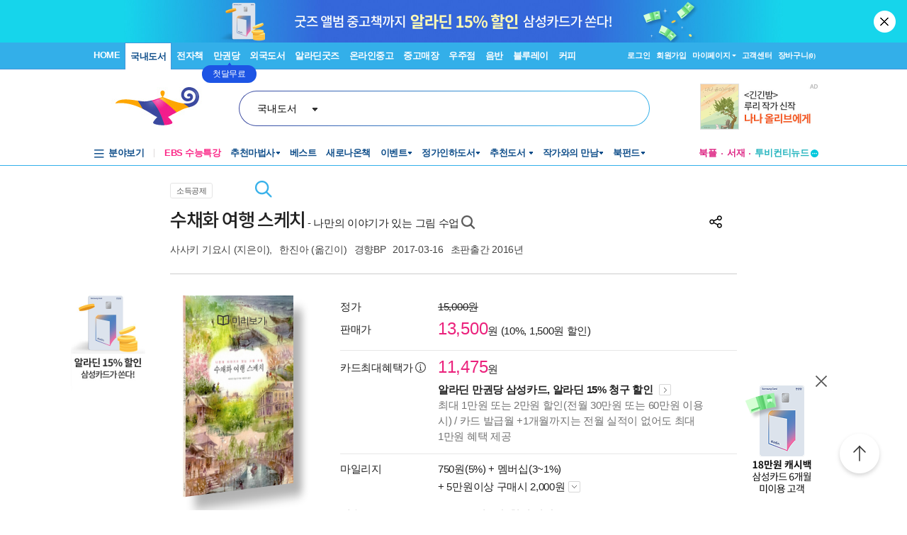

--- FILE ---
content_type: text/html; charset=UTF-8
request_url: https://gu.bizspring.net/p.php?guuid=0c287821200f9e409fcfe0f83010bbd6&domain=aladin.co.kr&callback=bizSpring_callback_64242
body_size: 221
content:
bizSpring_callback_64242("VbsJsWa5QtxUymyIdbHEJd6RjBAta0a5cDPEz0Kp")

--- FILE ---
content_type: application/x-javascript
request_url: https://www.aladin.co.kr/shop/common/basket_add.js?ver=202601220953
body_size: 10616
content:
//상품목록 장바구니 담기 fn 
function UpdateQtyAndItem(){
    var frm = document.body;
    try{
      var selectedItems = getCheckedCheckboxForDiv(frm, ',' );
      if(selectedItems == null || selectedItems == ""){
         alert('장바구니에 담을 상품을 선택해 주세요.');
         return false;
      }
    }catch(ex){
      //암것두 안한다...
    }

    document.Myform.action = '/shop/wbasket.aspx';
    document.Myform.target = "";
    return true;

	// type='image' 으로 구현된 input 에서 호출되어지기 때문에 서밋 필요 없음
	//document.frm.submit();
}
function UpdateQtyAndItemClass(){
	document.Myform.action = '/aladdin/wclassbook_form.aspx?classBookType=1';
	document.Myform.target = "";
	document.Myform.submit();
}
function UpdateQtyAndItem_onebyOne(ISBN){
	checkitem(ISBN);	
	UpdateQtyAndItem();
}

function AddBasketAll()
{
	document.Myform.action='/shop/wbasket.aspx';
	document.Myform.target = "";
	document.Myform.submit();
}


var SafeBasket_AddByAjaxIsRunning = false;
var SafeBasket_LayerTimer = null;


function SafeBasket_AddByAjax(isbn, divLayerId, isGiftVoucher, pageCartType, qty, rebinding)
{
    if(typeof(isGiftVoucher) == 'undefined'){ isGiftVoucher=false;}
    if(typeof(pageCartType) == 'undefined'){ pageCartType=1;}
    if(typeof(qty) == 'undefined') qty = 1;
    if(typeof(rebinding) == 'undefined') rebinding = false;
    
    if (SafeBasket_AddByAjaxIsRunning == true)
        return;

    var query = 'method=basketaddwithexistcheck&isbn=' + isbn + '&qty='+ qty;
    if(isGiftVoucher==true){
        query = query + '&isgiftvoucher=1';
    }
    if(pageCartType==5){
        query = query + '&pageCartType=' + pageCartType;
    }
    if (rebinding)
        query = query + '&rebinding=1';

    var isCanceled = false;
    var isLoginRequire = false;
    var alertMessage = '';
    var confirmMessage = '';

    $j.ajax({
        type: "GET",
        url: "/shop/BasketAjax.aspx?" + query,
        contentType: "application/json; charset=utf-8",
        cache: false,
        dataType: "json",
        timeout: 5000,
        async: false,
        beforeSend: function(xhr) {
            $j(".basketLayer").fadeOut('fast');
            SafeBasket_AddByAjaxIsRunning = true;
            $j("body").css("cursor", "wait"); 
        },
        complete: function(xhr, status) {
            
            SafeBasket_AddByAjaxIsRunning = false;
            $j("body").css("cursor", "auto"); 
        },
        success: function(json) {
            
            SafeBasket_AddByAjaxIsRunning = false;
            $j("body").css("cursor", "auto"); 
            
            if (json.Success == 'true')
            {
                // 취소여부 확인
                try
                {
                    if (json.Canceled + '' == 'true')
                        isCanceled = true;
                }
                catch(e) {}
                
                // 로그인 여부 확인
                try
                {
                    if (json.LoginRequire + '' == 'true')
                        isLoginRequire = true;
                }
                catch(e) {}

                // alert 메세지 확인
                try
                {
                    alertMessage = json.AlertMessage;
                }
                catch(e) {}
                
                // confirm 메세지 확인
                try
                {
                    confirmMessage = json.ConfirmMessage;
                }
                catch(e) {}

                if (isCanceled == true)
                {
                    if (isLoginRequire == true)
                    {
                        if (confirm(confirmMessage) == true)
                        {
                            window.open('/login/wlogin_popup.aspx?isAdult=1','aladinlogin','scrollbars=0,resizable=no,width=780,height=300,top=400,left=550').focus();
                        }
                    }
                    else if (alertMessage != '')
                    {
                        alert(alertMessage);
                    }
                    else if (confirmMessage != '')
                    {   // 다시 한번 확인
                        isCanceled = confirm(confirmMessage) == true ? false : true;
                    }
                    else
                    {
                        alert('구매가 제한된 상품 입니다.');
                    }
                    
                    return false;
                }
                
                var $message = $j('#' + divLayerId).find('#BasketMessage');
                 if (json.Exist == 'true')
                 {
                     // 장바구니에 이미 아이템이 있음
                     if (json.EBookRent == 'true') {
                         $message.text("이미 대여상품이 장바구니에 담겨있습니다.");
                     }
                     else {
                         $message.text("이미 장바구니에 담았습니다.");
                     }
                    
                }
                else
                {   // 장바구니에 방금 추가 됨
                    $message.text("상품을 장바구니에 담았습니다.");
                }
                
                // 장바구니 레이어
//                var $img = $j('#' + divLayerId + ' .imgLayerBg');
//                if (json.Exist == 'true')
//                {   // 장바구니에 이미 아이템이 있음
//                    $img.attr('src', $img.attr('src').replace('01','02'));
//                    $img.attr('usemap', $img.attr('usemap').replace('01','02'));
//                }
//                else
//                {   // 장바구니에 방금 추가 됨
//                    $img.attr('src', $img.attr('src').replace('02','01'));
//                    $img.attr('usemap', $img.attr('usemap').replace('02','01'));
//                }
            
                // 타이머가 이미 돌아가고 있다면 취소...
                if (SafeBasket_LayerTimer != null)
                    clearTimeout(SafeBasket_LayerTimer);
                
                var divLayer = $j('#' + divLayerId);
                divLayer.css("bottom", "7px");
                divLayer.fadeIn('fast');
                
                // 장바구니 ReInit
                initHeaderBasket(null, true);
                
                SafeBasket_LayerTimer = setTimeout(function(){
                        if (divLayer.css('display') != 'none')
                        {
                            divLayer.fadeOut('fast');
                        }
                    }, 3000);
            }
            else
            {
                location.href = "/shop/wbasket.aspx?AddBook=" + isbn;
            }
        },
        error: function (xhr, ajaxOptions, thrownError) {
        
            SafeBasket_AddByAjaxIsRunning = false;
            $j("body").css("cursor", "auto"); 
        
            /*            
            var msg = 'xhr.status : ' + xhr.status + '\nthrownError : ' + thrownError;
            alert(msg);
            */
                        
            location.href = "/shop/wbasket.aspx?AddBook=" + isbn;
        }
    });

    GA4_Basket(isbn, qty);
}

function SafeBasket_AddByAjax_V2(isbn, divLayerId, isGiftVoucher, pageCartType, qty, rebinding, divLayerLocation, isEbookRent, isStandby) {
    //전자책 시리즈가 없는 기존스크립트
    SafeBasket_AddByAjax_V3(isbn, divLayerId, isGiftVoucher, pageCartType, qty, rebinding, divLayerLocation, isEbookRent, isStandby, false);
}

function SafeBasket_AddByAjax_V2(isbn, divLayerId, isGiftVoucher, pageCartType, qty, rebinding, divLayerLocation, isEbookRent, isStandby, isSeriesEbook) {
    var isbnCol = '';

    //전자책 시리즈 : 체크박스 선택된 항목 처리
    if (typeof (isSeriesEbook) != 'undefined') {
        $j('input[name="chkCart.' + isbn + '"]').attr('checked', 'checked');
        var chkCartCol = $j('input[name^="chkCart"]:checked');
        isbnCol = GetISBNColBychkCartCol_Exception(chkCartCol);

        if (chkCartCol.length == 0) {
            alert('장바구니에 담을 상품을 선택해 주세요.');
            return false;
        }
    } else {
        isbnCol = isbn;
        isSeriesEbook = false;
    }

    SafeBasket_AddByAjax_V3(isbnCol, divLayerId, isGiftVoucher, pageCartType, qty, rebinding, divLayerLocation, isEbookRent, isStandby, isSeriesEbook);
}

function SafeBasket_AddByAjax_V3(isbn, divLayerId, isGiftVoucher, pageCartType, qty, rebinding, divLayerLocation, isEbookRent, isStandby, isEbookSeries) {
    if (typeof (isGiftVoucher) == 'undefined') { isGiftVoucher = false; }
    if (typeof (pageCartType) == 'undefined') { pageCartType = 1; }
    if (typeof (qty) == 'undefined') qty = 1;
    if (typeof (rebinding) == 'undefined') rebinding = false;
    if (typeof (isStandby) == 'undefined') isStandby = false;

    if (SafeBasket_AddByAjaxIsRunning == true)
        return;

    var query;
    if (isEbookSeries == true) {
        query = 'method=BasketAdd&isbn=' + isbn;
    } else {
        query = 'method=basketaddwithexistcheck&isbn=' + isbn + '&qty=' + qty;
    }

    if (isGiftVoucher == true) {
        query = query + '&isgiftvoucher=1';
    }
    if (pageCartType == 5) {
        query = query + '&pageCartType=' + pageCartType;
    }
    if (rebinding)
        query = query + '&rebinding=1';

    var isCanceled = false;
    var isLoginRequire = false;
    var alertMessage = '';
    var confirmMessage = '';

    if (isStandby == true)
    {
        $j('<div class="standby-modal-backdrop loading"/>').appendTo("body").show();
        $j('<div class="animation loading"/>').appendTo(".standby-modal-backdrop.loading");
    }

    $j.ajax({
        type: "GET",
        url: "/shop/BasketAjax.aspx?" + query,
        contentType: "application/json; charset=utf-8",
        cache: false,
        dataType: "json",
        timeout: 5000,
        async: false,
        beforeSend: function (xhr) {
            $j(".basketLayer").fadeOut('fast');
            SafeBasket_AddByAjaxIsRunning = true;
            $j("body").css("cursor", "wait");
        },
        complete: function (xhr, status) {

            SafeBasket_AddByAjaxIsRunning = false;
            $j("body").css("cursor", "auto");
        },
        success: function (json) {

            SafeBasket_AddByAjaxIsRunning = false;
            $j("body").css("cursor", "auto");

            if (json.Success == 'true') {
                // 취소여부 확인
                try {
                    if (json.Canceled + '' == 'true')
                        isCanceled = true;
                }
                catch (e) { }

                // 로그인 여부 확인
                try {
                    if (json.LoginRequire + '' == 'true')
                        isLoginRequire = true;
                }
                catch (e) { }

                // alert 메세지 확인
                try {
                    alertMessage = json.AlertMessage;
                }
                catch (e) { }

                // confirm 메세지 확인
                try {
                    confirmMessage = json.ConfirmMessage;
                }
                catch (e) { }

                if (isCanceled == true) {
                    if (isLoginRequire == true) {
                        if (confirm(confirmMessage) == true) {
                            window.open('/login/wlogin_popup.aspx?isAdult=1', 'aladinlogin', 'scrollbars=0,resizable=no,width=780,height=300,top=400,left=550').focus();
                        }
                    }
                    else if (alertMessage != '' && typeof alertMessage != "undefined") {
                        alert(alertMessage);
                    }
                    else if (confirmMessage != '' && typeof confirmMessage != "undefined") {   // 다시 한번 확인
                        isCanceled = confirm(confirmMessage) == true ? false : true;
                    }
                    else {
                        alert('구매가 제한된 상품 입니다.');
                    }

                    return false;
                }

                if (isStandby == true) {
                    location.href="/shop/wbasket.aspx";
                }

                var $message = $j('#' + divLayerId).find('#BasketMessage');
                if (json.Exist == 'true') {
                    // 장바구니에 이미 아이템이 있음
                    if (json.EBookRent == 'true') {
                        $message.text("이미 대여상품이 장바구니에 담겨있습니다.");
                    }
                    else {
                        $message.text("이미 장바구니에 담았습니다.");
                    }

                }
                else {   // 장바구니에 방금 추가 됨
                    $message.text("상품을 장바구니에 담았습니다.");
                }

                // 장바구니 레이어
                //                var $img = $j('#' + divLayerId + ' .imgLayerBg');
                //                if (json.Exist == 'true')
                //                {   // 장바구니에 이미 아이템이 있음
                //                    $img.attr('src', $img.attr('src').replace('01','02'));
                //                    $img.attr('usemap', $img.attr('usemap').replace('01','02'));
                //                }
                //                else
                //                {   // 장바구니에 방금 추가 됨
                //                    $img.attr('src', $img.attr('src').replace('02','01'));
                //                    $img.attr('usemap', $img.attr('usemap').replace('02','01'));
                //                }

                // 타이머가 이미 돌아가고 있다면 취소...
                if (SafeBasket_LayerTimer != null)
                    clearTimeout(SafeBasket_LayerTimer);

                var divLayer = $j('#' + divLayerId);
                if (divLayerId == "tbBasketLayer") {
                    if (isEbookRent == "False") {
                        if (divLayerLocation == "fixed") {
                            divLayer.css("position", "fixed");
                            divLayer.css("top", "65px");
                            divLayer.css("margin-left", "337px");
                            divLayer.fadeIn('fast');
                        }
                        else {
                            divLayer.css("position", "absolute");
                            divLayer.css("top", "80px");
                            divLayer.css("margin-left", "0");
                            divLayer.fadeIn('fast');
                        }
                    }
                    else {
                        if (divLayerLocation == "fixed") {
                            divLayer.css("position", "fixed");
                            divLayer.css("top", "65px");
                            divLayer.css("margin-left", "337px");
                            divLayer.fadeIn('fast');
                        }
                        else if (divLayerLocation == "fixed_ebookserial") {
                            //전자책연재
                            divLayer.css("position", "fixed");
                            divLayer.css("top", "65px");
                            divLayer.css("margin-left", "167px");
                            divLayer.fadeIn('fast');
                        }
                        else {
                            divLayer.css("position", "absolute");
                            divLayer.css("top", "130px");
                            divLayer.css("margin-left", "0");
                            divLayer.fadeIn('fast');
                        }
                    }
                }
                else {
                    divLayer.css("bottom", "7px");
                    divLayer.fadeIn('fast');
                }

                // 장바구니 ReInit
                initHeaderBasket(null, true);

                SafeBasket_LayerTimer = setTimeout(function () {
                    if (divLayer.css('display') != 'none') {
                        divLayer.fadeOut('fast');
                    }
                }, 3000);
            }
            else {
                location.href = "/shop/wbasket.aspx?AddBook=" + isbn;
            }
        },
        error: function (xhr, ajaxOptions, thrownError) {

            SafeBasket_AddByAjaxIsRunning = false;
            $j("body").css("cursor", "auto");

            /*            
            var msg = 'xhr.status : ' + xhr.status + '\nthrownError : ' + thrownError;
            alert(msg);
            */

            location.href = "/shop/wbasket.aspx?AddBook=" + isbn;
        }
    });

    GA4_Basket(isbn, qty);
}

function SafeBasket_ListOneAddByAjax(isbn, btnObj, option, pageCartType){
    window.event.preventDefault();

    // 아이템 선택
    $j('input[name="chkCart.' + isbn + '"]').attr('checked', 'checked');

    // 선택된 아이템들
    var chkCartCol = $j('input[name^="chkCart"]:checked');

    if (chkCartCol.length == 0) {
        alert('장바구니에 담을 상품을 선택해 주세요.');
        return false;
    }

    var isbnCol = '';
    if (isbn != null) {
        isbnCol = isbn;
    } else {
        //isbnCol = GetISBNColBychkCartCol(chkCartCol);
        isbnCol = GetISBNColBychkCartCol_Exception(chkCartCol);
    }

    GetStandbyRequire(isbnCol, function cb(StandbyEnabled, title) {
        if (StandbyEnabled == 1) {
            NetfunnelSkinUtil.SetOption({ showlogo: true, title: title });
            NetFunnel_Action({ action_id: "product" }, function (ev, ret) {
                SafeBasket_ListOneAddByAjax_origin(isbnCol, btnObj, option, pageCartType, true);
            });
        } else {
            SafeBasket_ListOneAddByAjax_origin(isbnCol, btnObj, option, pageCartType, false);
        }
    });
}

function SafeBasket_ListOneAddByAjax_Form(isbn, btnObj, option, pageCartType) {
    window.event.preventDefault();

    // 선택된 아이템들
    var chkCartCol = $j('input[name^="chkCart"]:checked');

    if (document.getElementsByName("Myform").length > 1) {
        var frm = findForm(btnObj);
        chkCartCol = $j(frm).find('input[name^="chkCart"]:checked');
    }

    if (chkCartCol.length == 0) {
        alert('장바구니에 담을 상품을 선택해 주세요.');
        return false;
    }

    var isbnCol = '';
    if (isbn != null) {
        isbnCol = isbn;
    } else {
        //isbnCol = GetISBNColBychkCartCol(chkCartCol);
        isbnCol = GetISBNColBychkCartCol_Exception(chkCartCol);
    }

    GetStandbyRequire(isbnCol, function cb(StandbyEnabled, title) {
        if (StandbyEnabled == 1) {
            NetfunnelSkinUtil.SetOption({ showlogo: true, title: title });
            NetFunnel_Action({ action_id: "product" }, function (ev, ret) {
                SafeBasket_ListOneAddByAjax_origin(isbnCol, btnObj, option, pageCartType, true);
            });
        } else {
            SafeBasket_ListOneAddByAjax_origin(isbnCol, btnObj, option, pageCartType, false);
        }
    });
}


function SafeBasket_ListOneAddByAjax_origin(isbnCol, btnObj, option, pageCartType, isStandby)
{
    if (typeof(pageCartType) == 'undefined'){ pageCartType=1;}
    if (typeof(isStandby) == 'undefined') isStandby = false;
    
    try
    {
        if (isStandby) {
            $j('<div class="standby-modal-backdrop loading"/>').appendTo("body").show();
            $j('<div class="animation loading"/>').appendTo(".standby-modal-backdrop.loading");
        }
        
        var query = 'method=BasketAdd&isbn=' + isbnCol;
        if(pageCartType==5) {
            query = query + '&pageCartType=' + pageCartType;
        }
        
        var isCanceled = false;
        var isLoginRequire = false;
        var isAuthRequire = false;
        var alertMessage = '';
        var confirmMessage = '';
        
        $j.ajax({
            type: "GET",
            url: "/shop/BasketAjax.aspx?" + query,
            contentType: "application/json; charset=utf-8",
            cache: false,
            dataType: "json",
            timeout: 5000,
            async: false,
            beforeSend: function(xhr) {
                
                SafeBasket_AddByAjaxIsRunning = true;
                $j("body").css("cursor", "wait"); 
            },
            complete: function(xhr, status) {
                
                SafeBasket_AddByAjaxIsRunning = false;
                $j("body").css("cursor", "auto"); 
            },
            success: function(json) {
                
                SafeBasket_AddByAjaxIsRunning = false;
                
                if (json.Success == 'true')
                {
                    // 취소여부 확인
                    try
                    {
                        if (json.Canceled + '' == 'true')
                            isCanceled = true;
                    }
                    catch(e) {}
                    
                    // 로그인 여부 확인
                    try
                    {
                        if (json.LoginRequire + '' == 'true')
                            isLoginRequire = true;
                    }
                    catch (e) { }

                    // 본인인증 여부 확인
                    try {
                        if (json.AuthRequire + '' == 'true')
                            isAuthRequire = true;
                    }
                    catch (e) { }

                    // alert 메세지 확인
                    try
                    {
                        alertMessage = json.AlertMessage;
                    }
                    catch(e) {}
                    
                    // confirm 메세지 확인
                    try
                    {
                        confirmMessage = json.ConfirmMessage;
                    }
                    catch(e) {}

                    if (isCanceled == true)
                    {
                        if (isLoginRequire == true)
                        {
                            if (confirm(confirmMessage) == true)
                            {
                                window.open('/login/wlogin_popup.aspx?isAdult=1','aladinlogin','scrollbars=0,resizable=no,width=780,height=300,top=400,left=550').focus();
                            }
                        }
                        else if (isAuthRequire == true) {
                            if (confirm(confirmMessage) == true) {
                                location.href = '/account/AuthAdult.aspx?LType=AuthAdultPop&returnUrl=' + encodeURIComponent(location.href);
                            }
                        }
                        else if (alertMessage != '' && typeof alertMessage != "undefined")
                        {
                            alert(alertMessage);
                        }
                        else if (confirmMessage != '' && typeof confirmMessage != "undefined")
                        {   // 다시 한번 확인
                            isCanceled = confirm(confirmMessage) == true ? false : true;
                        }
                        else
                        {
                            alert('구매가 제한된 상품 입니다.');
                        }

                        return false;
                    }
                    
                    if (isStandby) {
                        location.href = "/shop/wbasket.aspx"
                    } else {
                        SafeBasketList_LayerRendering(btnObj, option, pageCartType);
                    }

                    
                }
                else
                {
                    if(pageCartType==5){
                        location.href = "/shop/wbasket_oscenter.aspx?AddBook=" + isbnCol;
                    }else{
                        location.href = "/shop/wbasket.aspx?AddBook=" + isbnCol;
                    }
                }
            },
            error: function (xhr, ajaxOptions, thrownError) {
            
                SafeBasket_AddByAjaxIsRunning = false;
            
                /*
                var msg = 'xhr.status : ' + xhr.status + '\nthrownError : ' + thrownError;
                alert(msg);
                */
                
                location.href = "/shop/wbasket.aspx?AddBook=" + isbnCol;
            }
        });

        GA4_Basket(isbnCol);
    
        return false;
    }
    catch(e) { }
    
    // 장바구니로 이동
    document.Myform.action = '/shop/wbasket.aspx';ㄹ
    document.Myform.target = "";
    return true;
}

function SafeBasket_ListAddByAjaxAndSeriesBook(isbnCol, btnObj, option, batchSize, basketCount) {
    try {
        if (isbnCol == null || isbnCol == '') {
            alert('장바구니에 담을 상품을 선택해 주세요.');
            return false;
        }

        var isbnArray = isbnCol.split(',');

        if (basketCount + isbnArray.length > 1000) {
            alert('장바구니에 1000개 이상의 상품이 담기게 됩니다. \n장바구니 정리 후 다시 담아주세요. (현재 ' + Number((basketCount + isbnArray.length) - 1000) + '개 초과)');
            return false;
        }

        $j('.letslook_loading').show();
        $j("body").css("pointer-events", "none");

        for (var i = 0; i < isbnArray.length; i += batchSize) {
            var batchIsbn = isbnArray.slice(i, i + batchSize).join(',');
            var query = 'method=BasketAdd&isbn=' + batchIsbn;

            $j.ajax({
                type: "POST",
                url: "/shop/BasketAjax.aspx",
                data: query,
                cache: false,
                dataType: "json",
                timeout: 5000,
                beforeSend: function (xhr) {
                    SafeBasket_AddByAjaxIsRunning = true;
                },
                complete: function (xhr, status) {
                    SafeBasket_AddByAjaxIsRunning = false;
                },
                success: function (json) {
                    SafeBasket_AddByAjaxIsRunning = false;

                    if (json.Success == 'true') {
                        if (json.Canceled == 'true') {
                            if (json.LoginRequire == 'true') {
                                if (confirm(json.ConfirmMessage) == true) {
                                    window.open('/login/wlogin_popup.aspx?isAdult=1', 'aladinlogin', 'scrollbars=0,resizable=no,width=780,height=300,top=400,left=550').focus();
                                }
                            } else {
                                alert(json.AlertMessage);
                            }
                        }
                        else {
                            SafeBasketList_LayerRendering2(btnObj, option);
                        }
                    }
                    else {
                        location.href = "/shop/wbasket.aspx?AddBook=" + isbnCol;
                    }
                },
                error: function (xhr, ajaxOptions, thrownError) {
                    SafeBasket_AddByAjaxIsRunning = false;
                }
            });
        }

        $j('.letslook_loading').hide();
        $j("body").css("pointer-events", "auto");

        GA4_Basket(isbnCol);

        return false;
    }
    catch (e) { }

    // 장바구니로 이동
    document.Myform.action = '/shop/wbasket.aspx';
    document.Myform.target = "";
    return true;
}




//[대여용]리스트> 체크박스 
function SafeBasket_RentListOneAddByAjax(isbn, btnObj, option, pageCartType) {
    if (typeof (pageCartType) == 'undefined') { pageCartType = 1; }
    //alert('SafeBasket_RentListOneAddByAjax');
    // 아이템 선택
    $j('input[name="chkCart.' + isbn + '"]').attr('checked', 'checked');

    try {
        // 선택된 아이템들
        var chkCartCol = $j('input[name^="chkCart"]:checked');

        if (chkCartCol.length == 0) {
            alert('장바구니에 담을 상품을 선택해 주세요.');
            return false;
        }

        var isbnCol = GetISBNColBychkCartCol(chkCartCol);

        var query = 'method=basketrentlistadd&isbn=' + isbnCol;
        if (pageCartType == 5) {
            query = query + '&pageCartType=' + pageCartType;
        }

        var isCanceled = false;
        var isLoginRequire = false;
        var alertMessage = '';
        var confirmMessage = '';
        // #74493
        $j.ajax({
            type: "POST",
            url: "/shop/BasketAjax.aspx",
            data: query,
            //contentType: "application/json; charset=utf-8",
            cache: false,
            dataType: "json",
            timeout: 5000,
            async: false,
            beforeSend: function (xhr) {

                SafeBasket_AddByAjaxIsRunning = true;
                $j("body").css("cursor", "wait");
            },
            complete: function (xhr, status) {

                SafeBasket_AddByAjaxIsRunning = false;
                $j("body").css("cursor", "auto");
            },
            success: function (json) {

                SafeBasket_AddByAjaxIsRunning = false;

                if (json.Success == 'true') {
                    // 취소여부 확인
                    try {
                        if (json.Canceled + '' == 'true')
                            isCanceled = true;
                    }
                    catch (e) { }

                    // 로그인 여부 확인
                    try {
                        if (json.LoginRequire + '' == 'true')
                            isLoginRequire = true;
                    }
                    catch (e) { }

                    // alert 메세지 확인
                    try {
                        alertMessage = json.AlertMessage;
                    }
                    catch (e) { }

                    // confirm 메세지 확인
                    try {
                        confirmMessage = json.ConfirmMessage;
                    }
                    catch (e) { }

                    if (isCanceled == true) {
                        if (isLoginRequire == true) {
                            if (confirm(confirmMessage) == true) {
                                window.open('/login/wlogin_popup.aspx?isAdult=1', 'aladinlogin', 'scrollbars=0,resizable=no,width=780,height=300,top=400,left=550').focus();
                            }
                        }
                        else if (alertMessage != '') {
                            alert(alertMessage);
                        }
                        else if (confirmMessage != '') {   // 다시 한번 확인
                            isCanceled = confirm(confirmMessage) == true ? false : true;
                        }
                        else {
                            alert('구매가 제한된 상품 입니다.');
                        }

                        return false;
                    }

                    SafeBasketList_LayerRendering(btnObj, option, pageCartType);
                }
                else {
                    if (pageCartType == 5) {
                        location.href = "/shop/wbasket_oscenter.aspx?AddBook=" + isbnCol;
                    } else {
                        location.href = "/shop/wbasket.aspx?AddBook=" + isbnCol;
                    }
                }
            },
            error: function (xhr, ajaxOptions, thrownError) {

                SafeBasket_AddByAjaxIsRunning = false;

                /*
                var msg = 'xhr.status : ' + xhr.status + '\nthrownError : ' + thrownError;
                alert(msg);
                */

                location.href = "/shop/wbasket.aspx?AddBook=" + isbnCol;
            }
        });

        GA4_Basket(isbnCol);

        return false;
    }
    catch (e) { }

    // 장바구니로 이동
    document.Myform.action = '/shop/wbasket.aspx';
    document.Myform.target = "";
    return true;
}



function SafeBasket_ListAddByAjax(isbnCol, btnObj, option)
{
    try
    {
        if (isbnCol == null || isbnCol == '')
        {
            alert('장바구니에 담을 상품을 선택해 주세요.');
            return false;
        }
        
        var query = 'method=BasketAdd&isbn=' + isbnCol;
        
        $j.ajax({
            type: "POST",
            url: "/shop/BasketAjax.aspx",
            data: query,
            //contentType: "application/json; charset=utf-8",
            cache: false,
            dataType: "json",
            timeout: 5000,
            beforeSend: function(xhr) {
                
                SafeBasket_AddByAjaxIsRunning = true;
                $j("body").css("cursor", "wait"); 
            },
            complete: function(xhr, status) {
                
                SafeBasket_AddByAjaxIsRunning = false;
                $j("body").css("cursor", "auto"); 
            },
            success: function(json) {
                
                SafeBasket_AddByAjaxIsRunning = false;
                $j("body").css("cursor", "auto"); 
                
                if (json.Success == 'true')
                {
                    if (json.Canceled == 'true') {
                        alert(json.AlertMessage);
                    }
                    else {
                        SafeBasketList_LayerRendering(btnObj, option);
                    }
                }
                else
                {
                    location.href = "/shop/wbasket.aspx?AddBook=" + isbnCol;
                }
            },
            error: function (xhr, ajaxOptions, thrownError) {
            
                SafeBasket_AddByAjaxIsRunning = false;
                $j("body").css("cursor", "auto"); 
            
                /*
                var msg = 'xhr.status : ' + xhr.status + '\nthrownError : ' + thrownError;
                alert(msg);
                */
                
                location.href = "/shop/wbasket.aspx?AddBook=" + isbnCol;
            }
        });

        GA4_Basket(isbnCol);
    
        return false;
    }
    catch(e) { }
    
    // 장바구니로 이동
    document.Myform.action = '/shop/wbasket.aspx';
    document.Myform.target = "";
    return true;
}

function SafeBasket_ListAddByAjax2(isbnCol, btnObj, option) {
    try {
        if (isbnCol == null || isbnCol == '') {
            alert('장바구니에 담을 상품을 선택해 주세요.');
            return false;
        }

        var query = 'method=BasketAdd&isbn=' + isbnCol;

        $j.ajax({
            type: "POST",
            url: "/shop/BasketAjax.aspx",
            data: query,
            //contentType: "application/json; charset=utf-8",
            cache: false,
            dataType: "json",
            timeout: 5000,
            beforeSend: function (xhr) {

                SafeBasket_AddByAjaxIsRunning = true;
                $j("body").css("cursor", "wait");
            },
            complete: function (xhr, status) {

                SafeBasket_AddByAjaxIsRunning = false;
                $j("body").css("cursor", "auto");
            },
            success: function (json) {

                SafeBasket_AddByAjaxIsRunning = false;
                $j("body").css("cursor", "auto");
                
                if (json.Success == 'true') {
                    if (json.Canceled == 'true') {
                        alert(json.AlertMessage);
                    }
                    else {
                        SafeBasketList_LayerRendering2(btnObj, option);
                    }
                }
                else {
                    location.href = "/shop/wbasket.aspx?AddBook=" + isbnCol;
                }
            },
            error: function (xhr, ajaxOptions, thrownError) {

                SafeBasket_AddByAjaxIsRunning = false;
                $j("body").css("cursor", "auto");

                /*
                var msg = 'xhr.status : ' + xhr.status + '\nthrownError : ' + thrownError;
                alert(msg);
                */

                location.href = "/shop/wbasket.aspx?AddBook=" + isbnCol;
            }
        });

        GA4_Basket(isbnCol);

        return false;
    }
    catch (e) { }

    // 장바구니로 이동
    document.Myform.action = '/shop/wbasket.aspx';
    document.Myform.target = "";
    return true;
}

function GetISBNColBychkCartCol(chkCartCol)
{
    var isbnCol = '';
    
    chkCartCol.each(function(index) {
    
        var isbn = $j(this).attr('name').replace('chkCart.', '');
    
        if (isbn != '')
        {
            if (isbnCol.length > 0)
                isbnCol += ',' + isbn;
            else
                isbnCol += isbn;
        }
    
    });
    
    return isbnCol;
    
}

function GetISBNColBychkCartCol_Exception(chkCartCol) {
    var isbnCol = '';

    chkCartCol.each(function (index) {

        var isbn = $j(this).attr('name').replace('chkCart.', '');
        var isNotAdd = $j(this).attr('isnotadd');

        if (isNotAdd !== 'undefiend' && isNotAdd != null && isNotAdd == '1') {
            return true;
        }

        if (isbn != '') {

            if (isbnCol.length > 0)
                isbnCol += ',' + isbn;
            else
                isbnCol += isbn;
        }

    });

    return isbnCol;

}

function SafeBasketList_LayerRendering(btnObj, option, pageCartType)
{
    if(typeof(pageCartType) == 'undefined'){ pageCartType=1;}
    
    var top = (option != null && option.top != null ? option.top : 23);
    var left = (option != null && option.left != null ? option.left : -35);
    var right = (left == 0 && option != null && option.right != null ? option.right : -5);
    
    var customStyle = '';
    
    if (top != null && top != 0)
        customStyle += ' top: ' + top + 'px;';
       
    if (left != null && left != 0)
        customStyle += ' left: ' + left + 'px;';
    
    if (right != null && right != 0)
        customStyle += ' right: ' + right + 'px;';

    if (btnObj == null)
    {   // 버튼 없음
    
        if(pageCartType==5){
            if (confirm('품절도서센터 장바구니에 추가되었습니다.\n품절도서센터 장바구니로 이동하시겠습니까?') == true)
                document.location.href = '/shop/wbasket_oscenter.aspx';
        }else{
            if (confirm('장바구니에 추가되었습니다.\n장바구니로 이동하시겠습니까?') == true)
                document.location.href = '/shop/wbasket.aspx';
        }
    }
    else
    {   // 버튼 있음
        var btn = $j(btnObj);
        
        // 품절도서센터 엘리멘트 생성
        if (btn.hasClass('SafeBasketListElementCreated') == false)
        {
            //btn.wrap('<span style="position: relative; z-index: 100; "></span>');
            //btn.after('<span class="divSafeBasketList" id="divSafeBasketList' + bid + '" class="divSafeBasketList" style="position: absolute; z-index: 100; display: none; ' + customStyle + '"><img src="//image.aladin.co.kr/img/shop/110516_orderlayer.gif" border="0" usemap="#MapSafeBasketList" /></span>');
            
            btn.next('br').remove();    // 다음 br 삭제
            
            // 엘리멘트 생성
            if(pageCartType==5)
            { 
                btn.wrap('<div style="position: relative; z-index: 100; margin-left: auto; margin-right:auto; "></div>');
                btn.after('<div class="divSafeBasketList" class="divSafeBasketList" style="position: absolute; z-index: 100; display: none; ' + customStyle + '"><img src="//image.aladin.co.kr/img/usedshop/C2B/layer_basket.gif" border="0" usemap="#MapSafeBasketList" style="border: 0px;" /><map name="MapSafeBasketList"><area shape="rect" coords="22,53,102,75" href="/shop/wbasket_oscenter.aspx"><area shape="rect" coords="103,53,144,76" href="javascript:void(0);" onclick="$j(\'.divSafeBasketList\').fadeOut(\'fast\');"></map></div>');
            }
            else
            {
                if (option.LayerInsertType == 2)
                {   // btn 엘리먼트 안에 넣기
                    btn.append('<div style="position: relative; z-index: 100; "><div class="divSafeBasketList" class="divSafeBasketList" style="position: absolute; z-index: 100; display: none; ' + customStyle + '"><img src="//image.aladin.co.kr/img/shop/110516_orderlayer.gif" border="0" usemap="#MapSafeBasketList" style="border: 0px;" /><map name="MapSafeBasketList"><area shape="rect" coords="25,42,102,60" href="/shop/wbasket.aspx"><area shape="rect" coords="105,43,142,61" href="javascript:void(0);" onclick="$j(\'.divSafeBasketList\').fadeOut(\'fast\');"></map></div></div>');
                }
                else
                {   // btn 엘리먼트 다음에에 넣기
                    //btn.wrap('<div style="position: relative; z-index: 100; margin-left: auto; margin-right:auto; "></div>');
                    //btn.after('<div class="divSafeBasketList" class="divSafeBasketList" style="position: absolute; z-index: 100; display: none; ' + customStyle + '"><img src="//image.aladin.co.kr/img/shop/110516_orderlayer.gif" border="0" usemap="#MapSafeBasketList" style="border: 0px;" /><map name="MapSafeBasketList"><area shape="rect" coords="25,42,102,60" href="/shop/wbasket.aspx"><area shape="rect" coords="105,43,142,61" href="javascript:void(0);" onclick="$j(\'.divSafeBasketList\').fadeOut(\'fast\');"></map></div>');
                    btn.after(`<div class="add_basket_layer_out divSafeBasketList">
                                <div class="add_basket_layer">
                                    <p>장바구니에 담았습니다.</p>
                                    <div class="btn">
                                        <button type="button" class="go_btn" onclick="location.href='/shop/wbasket.aspx';">장바구니 가기</button>
                                        <button type="button" class="close_btn" onclick="$j('.add_basket_layer_out').fadeOut('fast');">닫기</button>
                                    </div>
                                </div>
                            </div>`);
                }
            }
    
            btn.addClass('SafeBasketListElementCreated');   // 엘리멘트 생성 여부
        }
        
        
        // show
        if (option.LayerInsertType == 2)
        {
            btn.children().children().fadeIn('fast');
        }
        else
        {
            btn.next('div').fadeIn('fast');
        }

        // 타이머가 이미 돌아가고 있다면 취소...
        if (SafeBasket_LayerTimer != null)
            clearTimeout(SafeBasket_LayerTimer);

        // 장바구니 ReInit
        if (typeof (window.initHeaderBasket) === "function") {
            initHeaderBasket(null, true);
        }

        SafeBasket_LayerTimer = setTimeout(function(){
            
            $j('.divSafeBasketList:visible').fadeOut('fast');
            
        }, 6000);
        
        return false;
    }
}

function SafeBasketList_LayerRendering2(btnObj, option, pageCartType) {

    if (typeof (pageCartType) == 'undefined') { pageCartType = 1; }

    var top = (option != null && option.top != null ? option.top : 23);
    var left = (option != null && option.left != null ? option.left : -35);
    var right = (left == 0 && option != null && option.right != null ? option.right : -5);

    var customStyle = '';

    if (top != null && top != 0)
        customStyle += ' top: ' + top + 'px;';

    if (left != null && left != 0)
        customStyle += ' left: ' + left + 'px;';

    if (right != null && right != 0)
        customStyle += ' right: ' + right + 'px;';

    if (btnObj == null) {   // 버튼 없음

        if (pageCartType == 5) {
            if (confirm('품절도서센터 장바구니에 추가되었습니다.\n품절도서센터 장바구니로 이동하시겠습니까?') == true)
                document.location.href = '/shop/wbasket_oscenter.aspx';
        } else {
            if (confirm('장바구니에 추가되었습니다.\n장바구니로 이동하시겠습니까?') == true)
                document.location.href = '/shop/wbasket.aspx';
        }
    } else {   // 버튼 있음
        var btn = $j(btnObj);

        // 품절도서센터 엘리멘트 생성
        if (btn.hasClass('SafeBasketListElementCreated') == false) {
            btn.next('br').remove();    // 다음 br 삭제
            
            // 엘리멘트 생성
            if (pageCartType == 5) {
                btn.wrap('<div style="position: relative; z-index: 100; margin-left: auto; margin-right:auto; "></div>');
                btn.append('<div class="divSafeBasketList" class="divSafeBasketList" style="position: absolute; z-index: 100; display: none; ' + customStyle + '"><img src="//image.aladin.co.kr/img/usedshop/C2B/layer_basket.gif" border="0" usemap="#MapSafeBasketList" style="border: 0px;" /><map name="MapSafeBasketList"><area shape="rect" coords="22,53,102,75" href="/shop/wbasket_oscenter.aspx"><area shape="rect" coords="103,53,144,76" href="javascript:void(0);" onclick="$j(\'.divSafeBasketList\').fadeOut(\'fast\');"></map></div>');
            } else {
                if (option.LayerInsertType == 2) {   // btn 엘리먼트 안에 넣기
                    btn.append('<div style="position: relative; z-index: 100; "><div class="divSafeBasketList" class="divSafeBasketList" style="position: absolute; z-index: 100; display: none; ' + customStyle + '"><img src="//image.aladin.co.kr/img/shop/110516_orderlayer.gif" border="0" usemap="#MapSafeBasketList" style="border: 0px;" /><map name="MapSafeBasketList"><area shape="rect" coords="25,42,102,60" href="/shop/wbasket.aspx"><area shape="rect" coords="105,43,142,61" href="javascript:void(0);" onclick="$j(\'.divSafeBasketList\').fadeOut(\'fast\');"></map></div></div>');
                }
                else {   // btn 엘리먼트 다음에에 넣기
                    var basketLayer = "";
                    basketLayer += "<div class=\"Ere_layerst_Tit3\" style=\"background-color:white;\">";
                    basketLayer += "    <h3 class=\"Ere_textC \"> 상품을 장바구니에 담았습니다.</h3>";
                    basketLayer += "    <div class=\"close\"><a href=\"javascript:void(0);\" onclick=\"$j(\'.divSafeBasketList\').fadeOut(\'fast\');\" style=\"background:none;\"><img src=\"//image.aladin.co.kr/img/shop/2018/btn_top_close1.png\"></a></div>";
                    basketLayer += "    <div class=\"Ere_space20\"></div>";
                    basketLayer += "    <div class=\"Ere_textC\">";
                    basketLayer += "        <div class=\"Ere_feedback_btn_cart\"><a href=\"/shop/wbasket.aspx\">장바구니 가기</a></div>";
                    basketLayer += "    </div>";
                    basketLayer += "</div>";

                    btn.append('<div class="divSafeBasketList" class="divSafeBasketList" style="position: absolute; z-index: 100; display: none; ' + customStyle + '">' + basketLayer + '</div>');
                    btn.wrap('<div style="position: relative; z-index: 100; margin-left: auto; margin-right:auto; display:inline;cursor:auto;"></div>');
                }
            }

            btn.addClass('SafeBasketListElementCreated');   // 엘리멘트 생성 여부
        }

        // show
        if (option.LayerInsertType == 2) {
            btn.children().children().fadeIn('fast');
        }
        else {

            btn.children(".divSafeBasketList").fadeIn('fast');
            //btn.next('div').fadeIn('fast');
        }

        //// 타이머가 이미 돌아가고 있다면 취소...
        //if (SafeBasket_LayerTimer != null)
        //    clearTimeout(SafeBasket_LayerTimer);

        //// 장바구니 ReInit
        //initHeaderBasket(null, true);

        //SafeBasket_LayerTimer = setTimeout(function () {

        //    $j('.divSafeBasketList:visible').fadeOut('fast');

        //}, 6000);

        return false;
    }
}

// 장바구니 ShopCode별 장바구니 레이어 초기화
function ShopCodeBasketSummaryLayer_Init(isUs)
{
    $j('div.ShopCode_OrderButton').mouseenter({isUs: isUs}, ShopCodeBasketSummaryLayer_MouseEnter).mouseleave(ShopCodeBasketSummaryLayer_MouseLeave);
}

// 장바구니 ShopCode별 장바구니 레이어 MouseEnter
function ShopCodeBasketSummaryLayer_MouseEnter(e)
{
    var isUs = false;

    try
    {
        if (e.data.isUs == true)
            isUs = true;
    }
    catch(e) {}

    var OrderButton = $j(this);

    var shopCode = OrderButton.attr('shopcode');

    // 주문 금액 합계 구하기
    var priceSalesSum = isUs == true ? 0.0 : 0;
    var totalItemCount = 0;
    var totalQty = 0;
    var chkCartCol = $j('div#ShopCode_Basket_' + shopCode + ' form#frm' + shopCode + ' input.ShopCode_Basket_Check:checked');
    
    chkCartCol.each(function(index) {
    
        var chk = $j(this);
        
        try
        {
            var itemPriceSales = isUs == true ? parseFloat(chk.attr('pricesales')) * parseFloat(chk.attr('qty')) : parseInt(chk.attr('pricesales')) * parseInt(chk.attr('qty'));
            
            if (itemPriceSales > 0)
                priceSalesSum += itemPriceSales;
            
            totalQty += parseInt(chk.attr( 'qty' ));
        }
        catch(e) {}
    
    });

    totalItemCount = chkCartCol.length;

    if (isUs == true)
        priceSalesSum = priceSalesSum.toFixed(2) 

    var priceSalesSumFormat = addCommas(priceSalesSum);

    // 레이어
    var layer = OrderButton.next('div');
    
    if (layer.length == 0)
    {   // 레이어 생성
        
        //var html = '';
        //html += '<div style="position: absolute; display: none; z-index: 10; top: -68px; right: -30px;">';
        //html += '<table width="265" border="0" cellspacing="0" cellpadding="0">';
        //html += '<tr>'
        //html += '<td valign="middle" style="background:url(//image.aladin.co.kr/img/shop/layer_basket_t04.gif) top left no-repeat; text-align:center; height:66px; color:#333333; font-size:12px; font-weight: bold; width:100% ">선택한 상품의 총 가격 : ';
        
        //if (isUs == true)
        //    html += '<span style="color:#b54a72;">$</span>';
            
        //html += '<span id="PriceSalesSum" style="color:#b54a72;">' + priceSalesSumFormat + '</span>';
        
        //if (isUs == false)
        //    html += '<span style="color:#b54a72;">원</span>';
        
        //html += ', <spin id="TotalItemCount">' + totalItemCount + '종</span> ';
        //html += '<spin id="TotalQty">' + totalQty + '권(개)</span>';
        //html += '</td>';
        //html += '</tr>';
        //html += '</table>';
        //html += '</div>';

        var html = '';
        html += '<div style="position: absolute; display: block; z-index: 10; top: -68px; right:0; width:400px">';
        html += '<table border="0" cellspacing="0" cellpadding="0">';
        html += '<tr>';
        html += '<td width="8" height="8" style="background:url(//image.aladin.co.kr/img/shop/layer_basket_i01.gif) no-repeat bottom"></td>';
        html += '<td style="background:url(//image.aladin.co.kr/img/shop/layer_basket_i02.gif) repeat-x bottom"></td>';
        html += '<td width="8" style="background:url(//image.aladin.co.kr/img/shop/layer_basket_i03.gif) no-repeat bottom"></td>';
        html += '</tr>';
        
        
        html += '<tr>'
        html += '<td background="//image.aladin.co.kr/img/shop/layer_basket_i04.gif"></td>'
        html += '<td><div style="text-align:center; font-size:12px; padding:10px 15px 7px 10px; font-weight:bold; background-color:#fff">선택한 상품 : 총 ';
        
        if (isUs == true)
            html += '<span style="color:#b54a72;">$</span>';
            
        html += '<span id="PriceSalesSum" style="color:#b54a72;">' + priceSalesSumFormat + '</span>';
        
        if (isUs == false)
            html += '<span style="color:#b54a72;">원</span>';
        
        html += ', <span id="TotalItemCount">' + totalItemCount + '</span>종 ';
        html += '<span id="TotalQty">' + totalQty + '</span>권(개)';
        html += '</div></td>';
        html += '<td background="//image.aladin.co.kr/img/shop/layer_basket_i05.gif"></td>';
        html += '</tr>';

        html += '<tr>';
        html += '<td width="8"><img src="//image.aladin.co.kr/img/shop/layer_basket_i06.gif" alt=""></td>';
        html += '<td style="background:url(//image.aladin.co.kr/img/shop/layer_basket_i09.gif) no-repeat center top;"></td>';
        html += '<td width="8"><img src="//image.aladin.co.kr/img/shop/layer_basket_i08.gif" alt=""></td>';
        html += '</tr>';

        html += '</table>';
        html += '</div>';

        OrderButton.after(html);

        layer = OrderButton.next('div');

        
    }
    else
    {   // 레이어가 이미 있을 경우, 주문 금액 합계 수정
        layer.find('#PriceSalesSum').text(priceSalesSumFormat);
        layer.find('#TotalItemCount').text(totalItemCount);
        layer.find('#TotalQty').text(totalQty);
    }

    layer.fadeIn('fast');

    var buttonW = OrderButton.width();
    var layerW = layer.find('table').width() + 10;
    var tempPosition;
    var position = 0;
    if (buttonW > layerW) {
            
        tempPosition = (layerW - buttonW);
    }
    else {
        tempPosition = (buttonW - layerW);
    }

    
    if (tempPosition < 0) {
        tempPosition = tempPosition + 50;
        position = tempPosition;
            
    }
       
    if (position > 0) {
        position = Number("-" + position);
            
    }

    if (position > -22) {
        position = +position - 20;
        
    }
    
    $j(layer).css({width: layerW
        , right: position
    });

}

// 장바구니 ShopCode별 장바구니 레이어 MouseLeave
function ShopCodeBasketSummaryLayer_MouseLeave(e)
{
    var OrderButton = $j(this);

    var layer = OrderButton.next('div');
    
    layer.fadeOut('fast');
}

function addCommas(nStr)
{
	nStr += '';
	x = nStr.split('.');
	x1 = x[0];
	x2 = x.length > 1 ? '.' + x[1] : '';
	var rgx = /(\d+)(\d{3})/;
	while (rgx.test(x1)) {
		x1 = x1.replace(rgx, '$1' + ',' + '$2');
	}
	return x1 + x2;
}

// 바로 구매 관련 제한 메세지
function QuickBuyMessage(optionType)
{
    if (optionType == '1')
    {
        alert('19세 이상만 이용할 수 있는 상품입니다. 로그인해주세요.');
        window.open('/login/wlogin_popup.aspx','aladinlogin','scrollbars=0,resizable=no,width=780,height=300,top=400,left=550').focus();
    }
    else if (optionType == '2')
    {
        alert('19세 이상만 이용할 수 있는 상품으로 고객님께서는 이용할 수 없습니다.');
    }
}

function QuickBuyCheck(isbn) {
    window.event.preventDefault();

    GetStandbyRequire(isbn, function cb(StandbyEnabled, title) {
        if (StandbyEnabled == 1) {
            NetfunnelSkinUtil.SetOption({ showlogo: true, title: title });
            NetFunnel_Action({ action_id: "product" }, function (ev, ret) {
                QuickBuyCheckOrigin(isbn, ret.data.key, true);
            });
        } else {
            QuickBuyCheckOrigin(isbn, '', true);
        }
    });
}

function QuickBuyCheckOrigin(isbn, key, isRedirect)
{
    var query = 'method=quickbuycheck&isbn=' + isbn,
        isCanceled = false,
        isLoginRequire = false,
        isAuthRequire = false,
        alertMessage = '',
        confirmMessage = '';
    
    if (typeof (key) == 'undefined') key = "";
    if (typeof (isRedirect) == 'undefined') isRedirect = false;

    if (key != '') {
        $j('<div class="standby-modal-backdrop loading"/>').appendTo("body").show();
        $j('<div class="animation loading"/>').appendTo(".standby-modal-backdrop.loading");
    }

    $j.ajax({
        type: "GET",
        url: "/shop/BasketAjax.aspx?" + query,
        contentType: "application/json; charset=utf-8",
        cache: false,
        dataType: "json",
        timeout: 5000,
        async: false,
        
        beforeSend: function(xhr) {
            
        },
        complete: function(xhr, status) {
            
        },
        
        success: function(json) {
            
            if (json.Success == 'true')
            {
                // 취소여부 확인
                try
                {
                    if (json.Canceled + '' == 'true')
                        isCanceled = true;
                }
                catch(e) {}
                
                // 로그인 여부 확인
                try
                {
                    if (json.LoginRequire + '' == 'true')
                        isLoginRequire = true;
                }
                catch (e) { }


                // 본인인증 여부 확인
                try {
                    if (json.AuthRequire + '' == 'true')
                        isAuthRequire = true;
                }
                catch (e) { }

                // alert 메세지 확인
                try
                {
                    alertMessage = json.AlertMessage;
                }
                catch(e) {}
                
                // confirm 메세지 확인
                try
                {
                    confirmMessage = json.ConfirmMessage;
                }
                catch (e) { }

                if (isCanceled == true)
                {
                    if (isLoginRequire == true)
                    {
                        if (confirm(confirmMessage) == true)
                        {
                            window.open('/login/wlogin_popup.aspx?isAdult=1','aladinlogin','scrollbars=0,resizable=no,width=780,height=300,top=400,left=550').focus();
                        }
                    }
                    else if (isAuthRequire == true) {
                        if (confirm(confirmMessage) == true) {
                            location.href = '/account/AuthAdult.aspx?returnUrl=' + encodeURIComponent(location.href);
                        }
                    }
                    else if (alertMessage != '' && typeof alertMessage != "undefined")
                    {
                        alert(alertMessage);
                    }
                    else if (confirmMessage != '' && typeof confirmMessage != "undefined")
                    {   // 다시 한번 확인
                        isCanceled = confirm(confirmMessage) == true ? false : true;
                    }
                    else
                    {
                        alert('구매가 제한된 상품 입니다.');
                    }

                }
                else {
                    if (isRedirect == true) {
                        if (key != '') {
                            location.href = json.ReturnUrl + "&netfunnel_key=" + key;
                        }
                        else
                        {
                            location.href = json.ReturnUrl;
                        }
                    }
                }
            }
            
        },
        error: function (xhr, ajaxOptions, thrownError) {
            $j('.standby-modal-backdrop.loading').remove();
        }
    });
    
    return isCanceled == true ? false : true;
}

function SafeBasket_RentAddByAjax(isbn, divLayerId, pageCartType)
{
    if(typeof(pageCartType) == 'undefined'){ pageCartType=1;}
    
    if (SafeBasket_AddByAjaxIsRunning == true)
        return;

    var query = 'method=basketrentadd&isbn=' + isbn;
    
    if(pageCartType==5){
        query = query + '&pageCartType=' + pageCartType;
    }

    var isCanceled = false;
    var isLoginRequire = false;
    var alertMessage = '';
    var confirmMessage = '';
    
    $j.ajax({
        type: "GET",
        url: "/shop/BasketAjax.aspx?" + query,
        contentType: "application/json; charset=utf-8",
        cache: false,
        dataType: "json",
        timeout: 5000,
        async: false,
        beforeSend: function(xhr) {
            $j(".basketLayer").fadeOut('fast');
            SafeBasket_AddByAjaxIsRunning = true;
            $j("body").css("cursor", "wait"); 
        },
        complete: function(xhr, status) {
            
            SafeBasket_AddByAjaxIsRunning = false;
            $j("body").css("cursor", "auto"); 
        },
        success: function(json) {
            
            SafeBasket_AddByAjaxIsRunning = false;
            $j("body").css("cursor", "auto"); 
            
            if (json.Success == 'true')
            {
                // 취소여부 확인
                try
                {
                    if (json.Canceled + '' == 'true')
                        isCanceled = true;
                }
                catch(e) {}
                
                // 로그인 여부 확인
                try
                {
                    if (json.LoginRequire + '' == 'true')
                        isLoginRequire = true;
                }
                catch(e) {}

                // alert 메세지 확인
                try
                {
                    alertMessage = json.AlertMessage;
                }
                catch(e) {}
                
                // confirm 메세지 확인
                try
                {
                    confirmMessage = json.ConfirmMessage;
                }
                catch(e) {}

                if (isCanceled == true)
                {
                    if (isLoginRequire == true)
                    {
                        if (confirm(confirmMessage) == true)
                        {
                            window.open('/login/wlogin_popup.aspx?isAdult=1','aladinlogin','scrollbars=0,resizable=no,width=780,height=300,top=400,left=550').focus();
                        }
                    }
                    else if (alertMessage != '')
                    {
                        alert(alertMessage);
                    }
                    else if (confirmMessage != '')
                    {   // 다시 한번 확인
                        isCanceled = confirm(confirmMessage) == true ? false : true;
                    }
                    else
                    {
                        alert('구매가 제한된 상품 입니다.');
                    }
                    
                    return false;
                }
                
                var $message = $j('#' + divLayerId).find('#BasketMessage');
                if (json.Exist == 'true')
                {
                    // 장바구니에 이미 아이템이 있음
                    if (json.EBookRent == 'true') {
                        $message.text("이미 장바구니에 담았습니다.");
                    }
                    else {
                        $message.text("이미 구매상품이 장바구니에 담겨있습니다.");
                    }
                }
                else
                {   // 장바구니에 방금 추가 됨
                    $message.text("상품을 장바구니에 담았습니다.");
                }
                
                // 타이머가 이미 돌아가고 있다면 취소...
                if (SafeBasket_LayerTimer != null)
                    clearTimeout(SafeBasket_LayerTimer);
                
                var divLayer = $j('#' + divLayerId);
                divLayer.css("bottom", "-43px")
                divLayer.fadeIn('fast');
                
                // 장바구니 ReInit
                initHeaderBasket(null, true);
                
                SafeBasket_LayerTimer = setTimeout(function(){
                    if (divLayer.css('display') != 'none')
                    {
                        divLayer.fadeOut('fast');
                    }
                }, 6000);
            }
            else
            {
                location.href = "/shop/wbasket.aspx?AddBook=" + isbn;
            }
        },
        error: function (xhr, ajaxOptions, thrownError) {
        
            SafeBasket_AddByAjaxIsRunning = false;
            $j("body").css("cursor", "auto"); 
        
            /*            
            var msg = 'xhr.status : ' + xhr.status + '\nthrownError : ' + thrownError;
            alert(msg);
            */
                        
            location.href = "/shop/wbasket.aspx?AddBook=" + isbn;
        }
    });

    GA4_Basket(isbn);
}

function SafeBasket_RentAddByAjax_V2(isbn, divLayerId, pageCartType, divLayerLocation) {
    if (typeof (pageCartType) == 'undefined') { pageCartType = 1; }

    if (SafeBasket_AddByAjaxIsRunning == true)
        return;

    var query = 'method=basketrentadd&isbn=' + isbn;

    if (pageCartType == 5) {
        query = query + '&pageCartType=' + pageCartType;
    }

    var isCanceled = false;
    var isLoginRequire = false;
    var alertMessage = '';
    var confirmMessage = '';

    $j.ajax({
        type: "GET",
        url: "/shop/BasketAjax.aspx?" + query,
        contentType: "application/json; charset=utf-8",
        cache: false,
        dataType: "json",
        timeout: 5000,
        async: false,
        beforeSend: function (xhr) {
            $j(".basketLayer").fadeOut('fast');
            SafeBasket_AddByAjaxIsRunning = true;
            $j("body").css("cursor", "wait");
        },
        complete: function (xhr, status) {

            SafeBasket_AddByAjaxIsRunning = false;
            $j("body").css("cursor", "auto");
        },
        success: function (json) {

            SafeBasket_AddByAjaxIsRunning = false;
            $j("body").css("cursor", "auto");

            if (json.Success == 'true') {
                // 취소여부 확인
                try {
                    if (json.Canceled + '' == 'true')
                        isCanceled = true;
                }
                catch (e) { }

                // 로그인 여부 확인
                try {
                    if (json.LoginRequire + '' == 'true')
                        isLoginRequire = true;
                }
                catch (e) { }

                // alert 메세지 확인
                try {
                    alertMessage = json.AlertMessage;
                }
                catch (e) { }

                // confirm 메세지 확인
                try {
                    confirmMessage = json.ConfirmMessage;
                }
                catch (e) { }

                if (isCanceled == true) {
                    if (isLoginRequire == true) {
                        if (confirm(confirmMessage) == true) {
                            window.open('/login/wlogin_popup.aspx?isAdult=1', 'aladinlogin', 'scrollbars=0,resizable=no,width=780,height=300,top=400,left=550').focus();
                        }
                    }
                    else if (alertMessage != '') {
                        alert(alertMessage);
                    }
                    else if (confirmMessage != '') {   // 다시 한번 확인
                        isCanceled = confirm(confirmMessage) == true ? false : true;
                    }
                    else {
                        alert('구매가 제한된 상품 입니다.');
                    }

                    return false;
                }

                var $message = $j('#' + divLayerId).find('#BasketMessage');
                if (json.Exist == 'true') {
                    // 장바구니에 이미 아이템이 있음
                    if (json.EBookRent == 'true') {
                        $message.text("이미 장바구니에 담았습니다.");
                    }
                    else {
                        $message.text("이미 구매상품이 장바구니에 담겨있습니다.");
                    }
                }
                else {   // 장바구니에 방금 추가 됨
                    $message.text("상품을 장바구니에 담았습니다.");
                }

                // 타이머가 이미 돌아가고 있다면 취소...
                if (SafeBasket_LayerTimer != null)
                    clearTimeout(SafeBasket_LayerTimer);

                var divLayer = $j('#' + divLayerId);
                if (divLayerLocation == "fixed") {
                    divLayer.css("position", "absolute");
                    divLayer.css("top", "130px");
                    divLayer.css("margin-left", "0px");
                    divLayer.fadeIn('fast');
                }
                else {
                    divLayer.css("position", "absolute");
                    divLayer.css("top", "130px");
                    divLayer.css("margin-left", "0");
                    divLayer.fadeIn('fast');
                }
                

                // 장바구니 ReInit
                initHeaderBasket(null, true);

                //SafeBasket_LayerTimer = setTimeout(function () {
                //    if (divLayer.css('display') != 'none') {
                //        divLayer.fadeOut('fast');
                //    }
                //}, 3000);
            }
            else {
                location.href = "/shop/wbasket.aspx?AddBook=" + isbn;
            }
        },
        error: function (xhr, ajaxOptions, thrownError) {

            SafeBasket_AddByAjaxIsRunning = false;
            $j("body").css("cursor", "auto");

            /*            
            var msg = 'xhr.status : ' + xhr.status + '\nthrownError : ' + thrownError;
            alert(msg);
            */

            location.href = "/shop/wbasket.aspx?AddBook=" + isbn;
        }
    });

    GA4_Basket(isbn);
}

function SafeBasket_RentListAddByAjax(isbnCol, btnObj, option)
{
    try
    {
        if (isbnCol == null || isbnCol == '')
        {
            alert('장바구니에 담을 상품을 선택해 주세요.');
            return false;
        }
        
        var query = 'method=basketrentlistadd&isbn=' + isbnCol;
        
        $j.ajax({
            type: "POST",
            url: "/shop/BasketAjax.aspx",
            data: query,
            //contentType: "application/json; charset=utf-8",
            cache: false,
            dataType: "json",
            timeout: 5000,
            beforeSend: function(xhr) {
                
                SafeBasket_AddByAjaxIsRunning = true;
                $j("body").css("cursor", "wait"); 
            },
            complete: function(xhr, status) {
                
                SafeBasket_AddByAjaxIsRunning = false;
                $j("body").css("cursor", "auto"); 
            },
            success: function(json) {
                SafeBasket_AddByAjaxIsRunning = false;
                $j("body").css("cursor", "auto"); 
                
                if (json.Success == 'true')
                {
                    if (json.Canceled == 'true') {
                        alert(json.AlertMessage);
                    }
                    else {
                        SafeBasketList_LayerRendering(btnObj, option);
                    }
                }
                else
                {
                    alert(json.AlertMessage);
                }
            },
            error: function (xhr, ajaxOptions, thrownError) {
            
                SafeBasket_AddByAjaxIsRunning = false;
                $j("body").css("cursor", "auto"); 
            
                /*
                var msg = 'xhr.status : ' + xhr.status + '\nthrownError : ' + thrownError;
                alert(msg);
                */
                
                location.href = "/shop/wbasket.aspx?AddBook=" + isbnCol;
            }
        });

        GA4_Basket(isbnCol);
    
        return false;
    }
    catch(e) { }
    
    // 장바구니로 이동
    document.Myform.action = '/shop/wbasket.aspx';
    document.Myform.target = "";
    return true;
}

function SafeBasket_RentListAddByAjax2(isbnCol, btnObj, option) {
    try {
        if (isbnCol == null || isbnCol == '') {
            alert('장바구니에 담을 상품을 선택해 주세요.');
            return false;
        }

        var query = 'method=basketrentlistadd&isbn=' + isbnCol;

        $j.ajax({
            type: "POST",
            url: "/shop/BasketAjax.aspx",
            data: query,
            //contentType: "application/json; charset=utf-8",
            cache: false,
            dataType: "json",
            timeout: 5000,
            beforeSend: function (xhr) {

                SafeBasket_AddByAjaxIsRunning = true;
                $j("body").css("cursor", "wait");
            },
            complete: function (xhr, status) {

                SafeBasket_AddByAjaxIsRunning = false;
                $j("body").css("cursor", "auto");
            },
            success: function (json) {
                SafeBasket_AddByAjaxIsRunning = false;
                $j("body").css("cursor", "auto");

                if (json.Success == 'true') {
                    if (json.Canceled == 'true') {
                        alert(json.AlertMessage);
                    }
                    else {
                        SafeBasketList_LayerRendering2(btnObj, option);
                    }
                }
                else {
                    alert(json.AlertMessage);
                }
            },
            error: function (xhr, ajaxOptions, thrownError) {

                SafeBasket_AddByAjaxIsRunning = false;
                $j("body").css("cursor", "auto");

                /*
                var msg = 'xhr.status : ' + xhr.status + '\nthrownError : ' + thrownError;
                alert(msg);
                */

                location.href = "/shop/wbasket.aspx?AddBook=" + isbnCol;
            }
        });

        GA4_Basket(isbnCol);

        return false;
    }
    catch (e) { }

    // 장바구니로 이동
    document.Myform.action = '/shop/wbasket.aspx';
    document.Myform.target = "";
    return true;
}

function GetStandbyRequire(isbn, cb) {
    if(typeof(NetFunnel) != 'object'){ 
        cb(0);return;
    }
    
    var query = 'method=standbyrequire&isbn=' + isbn;

    $j.ajax({
        type: "GET",
        url: "/shop/BasketAjax.aspx?" + query,
        contentType: "application/json; charset=utf-8",
        cache: false,
        dataType: "json",
        timeout: 5000,
        async: false,
        success: function (json) {
            if (json.Success == 'true') {
                cb(json.StandbyEnabled == 'true' ? 1 : 0, json.Title);
            }
        },
        error: function (xhr, status, error) {
            alert('잠시 후 다시 시도해주세요.');
        }
    });
}

function GA4_Basket(isbn, qty) {
	if (qty == undefined)
		qty = 1;

	GA4_Run("GA4_add_to_cart", isbn, qty);
}

function GA4_Wish(isbn) {
	GA4_Run("GA4_add_to_wishlist", isbn, 1);
}

function GA4_Run(type, isbn, qty) {
	var query = '&type=' + type + '&isbn=' + isbn + '&qty=' + qty;
	var url = "/Product/ItemInfo.aspx?" + query;

	jQuery.getScript(url);
}


function SafeBasket_RentListAddByAjaxAndSeriesBook(isbnCol, btnObj, option, batchSize, basketCount) {
    try {
        if (isbnCol == null || isbnCol == '') {
            alert('장바구니에 담을 상품을 선택해 주세요.');
            return false;
        }

        var isbnArray = isbnCol.split(',');

        if (basketCount + isbnArray.length > 1000) {
            alert('장바구니에 1000개 이상의 상품이 담기게 됩니다. \n장바구니 정리 후 다시 담아주세요. (현재 ' + Number((basketCount + isbnArray.length) - 1000) + '개 초과)');
            return false;
        }

        $j('.letslook_loading').show();
        $j("body").css("pointer-events", "none");

        for (var i = 0; i < isbnArray.length; i += batchSize) {
            var batchIsbn = isbnArray.slice(i, i + batchSize).join(',');
            var query = 'method=basketrentlistadd&isbn=' + batchIsbn;

            $j.ajax({
                type: "POST",
                url: "/shop/BasketAjax.aspx",
                data: query,
                cache: false,
                dataType: "json",
                timeout: 5000,
                beforeSend: function (xhr) {
                    SafeBasket_AddByAjaxIsRunning = true;
                },
                complete: function (xhr, status) {
                    SafeBasket_AddByAjaxIsRunning = false;
                },
                success: function (json) {
                    SafeBasket_AddByAjaxIsRunning = false;

                    if (json.Success == 'true') {
                        if (json.Canceled == 'true') {
                            if (json.LoginRequire == 'true') {
                                if (confirm(json.ConfirmMessage) == true) {
                                    window.open('/login/wlogin_popup.aspx?isAdult=1', 'aladinlogin', 'scrollbars=0,resizable=no,width=780,height=300,top=400,left=550').focus();
                                }
                            } else {
                                alert(json.AlertMessage);
                            }
                        }
                        else {
                            SafeBasketList_LayerRendering2(btnObj, option);
                        }
                    }
                    else {
                        location.href = "/shop/wbasket.aspx?AddBook=" + isbnCol;
                    }
                },
                error: function (xhr, ajaxOptions, thrownError) {
                    SafeBasket_AddByAjaxIsRunning = false;
                }
            });
        }

        $j('.letslook_loading').hide();
        $j("body").css("pointer-events", "auto");

        GA4_Basket(isbnCol);

        return false;
    }
    catch (e) { }

    // 장바구니로 이동
    document.Myform.action = '/shop/wbasket.aspx';
    document.Myform.target = "";
    return true;
}